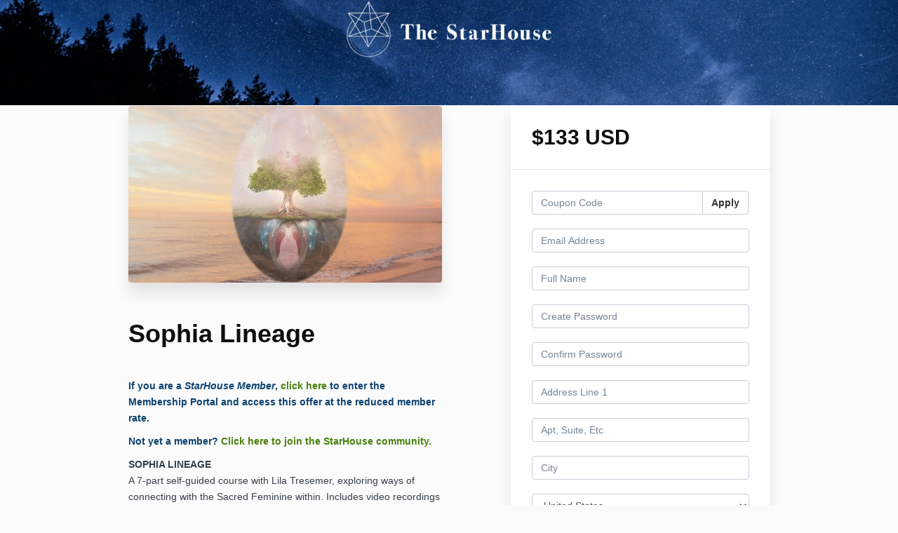

--- FILE ---
content_type: text/plain
request_url: https://www.google-analytics.com/j/collect?v=1&_v=j102&a=129405634&t=pageview&_s=1&dl=https%3A%2F%2Fwww.thestarhouse.org%2Foffers%2Fv2sXChwF%2Fcheckout&ul=en-us%40posix&dt=The%20StarHouse&sr=1280x720&vp=1280x720&_u=IEBAAEABAAAAACAAI~&jid=165676784&gjid=1761481420&cid=282580797.1768747541&tid=UA-144047409-1&_gid=2004938752.1768747541&_r=1&_slc=1&z=477420008
body_size: -452
content:
2,cG-LHHGQ9P7HD